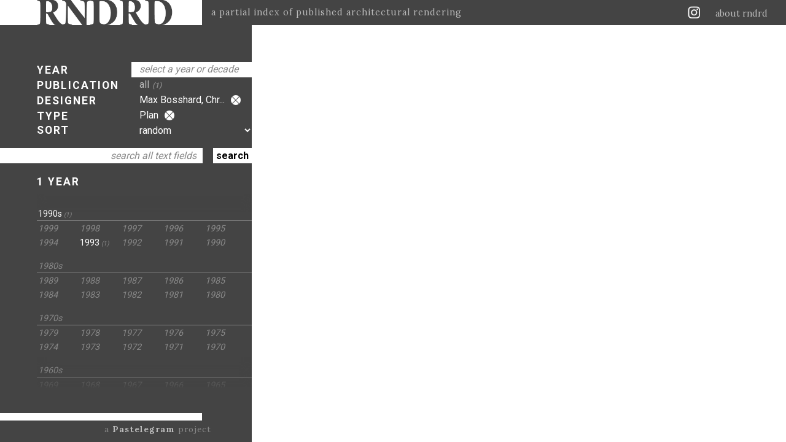

--- FILE ---
content_type: text/html; charset=utf-8
request_url: https://rndrd.com/?p=425&s=1122&l=1
body_size: 3911
content:
<!DOCTYPE html PUBLIC "-//W3C//DTD XHTML+RDFa 1.0//EN" "http://www.w3.org/MarkUp/DTD/xhtml-rdfa-1.dtd">
<html xmlns="http://www.w3.org/1999/xhtml" xml:lang="en" version="XHTML+RDFa 1.0" dir="ltr">

  <head profile="http://www.w3.org/1999/xhtml/vocab">
    <meta http-equiv="Content-Type" content="text/html; charset=utf-8" />
<meta property="og:image:height" content="1077" />
<meta property="og:image:width" content="800" />
<meta property="twitter:card" content="summary_large_image" />
<meta property="twitter:site" content="@rndrd" />
<meta property="twitter:title" content="RNDRD" />
<meta property="twitter:image" content="https://rndrd.com/i/1993-Max_Bosshard_Christoph_Luchsinger-Quaderns-198-80-web.jpg" />
<meta property="twitter:text:description" content="Select a year or decade" />
<meta property="og:image" content="https://rndrd.com/i/1993-Max_Bosshard_Christoph_Luchsinger-Quaderns-198-80-web.jpg" />
<meta property="og:title" content="RNDRD" />
<meta name="description" content="RNDRD is a partial index of architectural drawings and models scanned from design publications throughout the 20th century." />
<meta name="Generator" content="Drupal 7 (http://drupal.org)" />
<script type="application/ld+json">
        {
          "@context": "http://schema.org",
          "@type": "Article",
          "mainEntityOfPage": {
            "@type": "WebPage",
            "@id": "https://rndrd.com/"
          },
          "headline": "RNDRD",
          "image": {
            "@type": "ImageObject",
            "url": "https://rndrd.com/i/1993-Max_Bosshard_Christoph_Luchsinger-Quaderns-198-80-web.jpg",
            "height": 1077,
            "width": 800
          },
          "datePublished": "2026",
          "dateModified": "2026",
          "author": {
            "@type": "Person",
            "name": "RNDRD"
          },
           "publisher": {
            "@type": "Organization",
            "name": "RNDRD",
            "logo": {
              "@type": "ImageObject",
              "url": "https://rndrd.com/sites/all/modules/_rndrd/theme/img/rndrd-logo-grey.png",
              "width": 345,
              "height": 60
            }
          },
          "description": "RNDRD is a partial index of architectural drawings and models scanned from design publications throughout the 20th century."
        }
        </script><meta property="og:type" content="article" />
<meta property="og:site_name" content="RNDRD" />
<meta property="og:url" content="https://rndrd.com" />
<meta property="og:description" content="Select a year or decade" />
    <title>Select a year or decade | RNDRD</title>
    <style type="text/css" media="all">
@import url("https://rndrd.com/modules/system/system.base.css?qa0qio");
@import url("https://rndrd.com/modules/system/system.menus.css?qa0qio");
@import url("https://rndrd.com/modules/system/system.messages.css?qa0qio");
@import url("https://rndrd.com/modules/system/system.theme.css?qa0qio");
</style>
<style type="text/css" media="all">
@import url("https://rndrd.com/modules/field/theme/field.css?qa0qio");
@import url("https://rndrd.com/modules/node/node.css?qa0qio");
@import url("https://rndrd.com/modules/user/user.css?qa0qio");
</style>
<style type="text/css" media="all">
@import url("https://rndrd.com/sites/all/modules/ctools/css/ctools.css?qa0qio");
@import url("https://rndrd.com/sites/all/modules/_rndrd/theme/css/_rndrd.css?qa0qio");
</style>
<link type="text/css" rel="stylesheet" href="https://fonts.googleapis.com/css?family=Roboto:400,700&amp;qa0qio" media="all" />
<link type="text/css" rel="stylesheet" href="https://fonts.googleapis.com/css?family=Lora:400,700&amp;qa0qio" media="all" />
    <script type="text/javascript" src="//ajax.googleapis.com/ajax/libs/jquery/1.8.3/jquery.min.js"></script>
<script type="text/javascript">
<!--//--><![CDATA[//><!--
window.jQuery || document.write("<script src='/sites/all/modules/jquery_update/replace/jquery/1.8/jquery.min.js'>\x3C/script>")
//--><!]]>
</script>
<script type="text/javascript" src="https://rndrd.com/misc/jquery-extend-3.4.0.js?v=1.8.3"></script>
<script type="text/javascript" src="https://rndrd.com/misc/jquery.once.js?v=1.2"></script>
<script type="text/javascript" src="https://rndrd.com/misc/drupal.js?qa0qio"></script>
<script type="text/javascript" src="https://rndrd.com/misc/ajax.js?v=7.69"></script>
<script type="text/javascript" src="https://rndrd.com/sites/all/modules/jquery_update/js/jquery_update.js?v=0.0.1"></script>
<script type="text/javascript" src="https://rndrd.com/sites/all/modules/google_analytics/googleanalytics.js?qa0qio"></script>
<script type="text/javascript">
<!--//--><![CDATA[//><!--
(function(i,s,o,g,r,a,m){i["GoogleAnalyticsObject"]=r;i[r]=i[r]||function(){(i[r].q=i[r].q||[]).push(arguments)},i[r].l=1*new Date();a=s.createElement(o),m=s.getElementsByTagName(o)[0];a.async=1;a.src=g;m.parentNode.insertBefore(a,m)})(window,document,"script","https://www.google-analytics.com/analytics.js","ga");ga("create", "UA-13201850-1", {"cookieDomain":"auto"});ga("set", "anonymizeIp", true);ga("send", "pageview");
//--><!]]>
</script>
<script type="text/javascript" src="https://rndrd.com/sites/all/modules/_rndrd/theme/js/_rndrd.js?qa0qio"></script>
<script type="text/javascript" src="https://rndrd.com/sites/all/modules/_rndrd/theme/js/masonry.pkgd.min.js?qa0qio"></script>
<script type="text/javascript" src="https://rndrd.com/sites/all/modules/_rndrd/theme/js/imagesloaded.pkgd.min.js?qa0qio"></script>
<script type="text/javascript" src="https://rndrd.com/misc/progress.js?v=7.69"></script>
<script type="text/javascript">
<!--//--><![CDATA[//><!--
jQuery.extend(Drupal.settings, {"basePath":"\/","pathPrefix":"","ajaxPageState":{"theme":"rndrd","theme_token":"-vMRVkD8AiSsHZxD9GH4G36Ef-Fnqc32QlLu6imU1bo","jquery_version":"1.8","js":{"\/\/ajax.googleapis.com\/ajax\/libs\/jquery\/1.8.3\/jquery.min.js":1,"0":1,"misc\/jquery-extend-3.4.0.js":1,"misc\/jquery.once.js":1,"misc\/drupal.js":1,"misc\/ajax.js":1,"sites\/all\/modules\/jquery_update\/js\/jquery_update.js":1,"sites\/all\/modules\/google_analytics\/googleanalytics.js":1,"1":1,"sites\/all\/modules\/_rndrd\/theme\/js\/_rndrd.js":1,"sites\/all\/modules\/_rndrd\/theme\/js\/masonry.pkgd.min.js":1,"sites\/all\/modules\/_rndrd\/theme\/js\/imagesloaded.pkgd.min.js":1,"misc\/progress.js":1},"css":{"modules\/system\/system.base.css":1,"modules\/system\/system.menus.css":1,"modules\/system\/system.messages.css":1,"modules\/system\/system.theme.css":1,"modules\/field\/theme\/field.css":1,"modules\/node\/node.css":1,"modules\/user\/user.css":1,"sites\/all\/modules\/ctools\/css\/ctools.css":1,"sites\/all\/modules\/_rndrd\/theme\/css\/_rndrd.css":1,"https:\/\/fonts.googleapis.com\/css?family=Roboto:400,700":1,"https:\/\/fonts.googleapis.com\/css?family=Lora:400,700":1}},"urlIsAjaxTrusted":{"\/?p=425\u0026s=1122\u0026l=1":true},"googleanalytics":{"trackOutbound":1,"trackMailto":1,"trackDownload":1,"trackDownloadExtensions":"7z|aac|arc|arj|asf|asx|avi|bin|csv|doc(x|m)?|dot(x|m)?|exe|flv|gif|gz|gzip|hqx|jar|jpe?g|js|mp(2|3|4|e?g)|mov(ie)?|msi|msp|pdf|phps|png|ppt(x|m)?|pot(x|m)?|pps(x|m)?|ppam|sld(x|m)?|thmx|qtm?|ra(m|r)?|sea|sit|tar|tgz|torrent|txt|wav|wma|wmv|wpd|xls(x|m|b)?|xlt(x|m)|xlam|xml|z|zip"}});
//--><!]]>
</script>
    <meta name="viewport" content="width=device-width, initial-scale=1">
  </head>

  <body class="html front not-logged-in no-sidebars page-n" >
    <div id="console" class="clearfix">
  </div>
<div id="header"><div id="logo-wrapper">
  <a href="/"><div id="logo"></div></a>
  <div id="slogan">a partial index of published architectural rendering</div>
</div>

<div id="right-wrapper">
  <div id="feeds">
    <a href="http://instagram.com/rndrd" target="_blank"><div class="feed instagram"></div></a>
    <!--<a href="http://pinterest.com/rndrd/" target="_blank"><div class="feed pinterest"></div></a>-->
    <!--<a href="http://rndrd.tumblr.com/" target="_blank"><div class="feed tumblr"></div></a>-->
    <!--<a href="https://twitter.com/rndrd" target="_blank"><div class="feed twitter"></div></a>-->
    <!--<a href="http://rndrd.com/rss.xml" target="_blank"><div class="feed rss"></div></a>-->
  </div>
  <div class="about"><a href="/about">about rndrd</a></div>
</div>

<div id="mobile-menu">
  <a href="/about"><div class="menu-icon"></div></a>
</div></div>
<div id="page">
  <div id="text-block-wrapper" class="open"><div id="text-block">

  <div id="form-wrapper">
    <form action="/?p=425&amp;s=1122&amp;l=1" method="post" id="rndrd-query-form" accept-charset="UTF-8"><div><div id="filter-sort" class="open"><div id="edit-filter-sort" class="form-wrapper"><div class="labels"><div class="filter-label year">YEAR</div><div class="filter-label publication">PUBLICATION</div><div class="filter-label designer">DESIGNER</div><div class="filter-label type">TYPE</div><div class="sort-label">SORT</div></div><div class="values-wrapper"><div class="values"><div id="edit-values" class="form-wrapper"><div class="filter-value year selected"><div class="filter-value-text">select a year or decade</div></div><a href="/n?p=425&amp;s=1122&amp;l=2" title="Select a publication" class="active"><div class="filter-value publication"><div class="filter-value-text">all<span class="filter-count">(1)</span></div></div></a><div class="filter-value designer"><div class="filter-value-text">Max Bosshard, Chr...<a href="/n?p=425" class="active"><div class="filter-reset"></div></a></div></div><div class="filter-value type"><div class="filter-value-text">Plan<a href="/n?s=1122" class="active"><div class="filter-reset"></div></a></div></div><div class="sort-value"><div class="form-item form-type-select form-item-sort">
 <select id="edit-sort" name="sort" class="form-select"><option value="1" selected="selected">random</option><option value="2">most recently added</option><option value="3">by year, old to new</option><option value="4">by year, new to old</option></select>
</div>
</div></div></div></div></div></div><div id="search"><div class="form-item form-type-textfield form-item-search">
 <input class="empty form-text" type="text" id="edit-search" name="search" value="search all text fields" size="20" maxlength="128" />
</div>
</div><div id="form-submit"><input type="submit" id="edit-submit" name="op" value="search" class="form-submit" /></div><input type="hidden" name="form_build_id" value="form-rf9r_swBiiycqyioxlmwVoXL1h3Vwx3MI54EjWh5ceM" />
<input type="hidden" name="form_id" value="rndrd_query_form" />
</div></form>  </div>

  <div id="list-count" class="open">1 YEAR </div>

  <div id="list-top-fade"></div>
  <div id="list-wrapper" class="open">
    <div id="list">
              <div class="decade-wrapper">
        <a href="/n?p=425&amp;s=1122&amp;c=9" class="active"><div class="decade "><div class="decade-value">1990s<span class="decade-count">(1)</span></div></div></a>        <div class="years">
                      <div class="year inactive"><div class="year-value">1999</div></div>                      <div class="year inactive"><div class="year-value">1998</div></div>                      <div class="year inactive"><div class="year-value">1997</div></div>                      <div class="year inactive"><div class="year-value">1996</div></div>                      <div class="year inactive"><div class="year-value">1995</div></div>                      <div class="year inactive"><div class="year-value">1994</div></div>                      <a href="/n?p=425&amp;s=1122&amp;a=383" class="active"><div class="year active "><div class="year-value">1993<span class="year-count">(1)</span></div></div></a>                      <div class="year inactive"><div class="year-value">1992</div></div>                      <div class="year inactive"><div class="year-value">1991</div></div>                      <div class="year inactive"><div class="year-value">1990</div></div>                  </div>
      </div>
            <div class="decade-wrapper">
        <div class="decade inactive"><div class="decade-value">1980s</div></div>        <div class="years">
                      <div class="year inactive"><div class="year-value">1989</div></div>                      <div class="year inactive"><div class="year-value">1988</div></div>                      <div class="year inactive"><div class="year-value">1987</div></div>                      <div class="year inactive"><div class="year-value">1986</div></div>                      <div class="year inactive"><div class="year-value">1985</div></div>                      <div class="year inactive"><div class="year-value">1984</div></div>                      <div class="year inactive"><div class="year-value">1983</div></div>                      <div class="year inactive"><div class="year-value">1982</div></div>                      <div class="year inactive"><div class="year-value">1981</div></div>                      <div class="year inactive"><div class="year-value">1980</div></div>                  </div>
      </div>
            <div class="decade-wrapper">
        <div class="decade inactive"><div class="decade-value">1970s</div></div>        <div class="years">
                      <div class="year inactive"><div class="year-value">1979</div></div>                      <div class="year inactive"><div class="year-value">1978</div></div>                      <div class="year inactive"><div class="year-value">1977</div></div>                      <div class="year inactive"><div class="year-value">1976</div></div>                      <div class="year inactive"><div class="year-value">1975</div></div>                      <div class="year inactive"><div class="year-value">1974</div></div>                      <div class="year inactive"><div class="year-value">1973</div></div>                      <div class="year inactive"><div class="year-value">1972</div></div>                      <div class="year inactive"><div class="year-value">1971</div></div>                      <div class="year inactive"><div class="year-value">1970</div></div>                  </div>
      </div>
            <div class="decade-wrapper">
        <div class="decade inactive"><div class="decade-value">1960s</div></div>        <div class="years">
                      <div class="year inactive"><div class="year-value">1969</div></div>                      <div class="year inactive"><div class="year-value">1968</div></div>                      <div class="year inactive"><div class="year-value">1967</div></div>                      <div class="year inactive"><div class="year-value">1966</div></div>                      <div class="year inactive"><div class="year-value">1965</div></div>                      <div class="year inactive"><div class="year-value">1964</div></div>                      <div class="year inactive"><div class="year-value">1963</div></div>                      <div class="year inactive"><div class="year-value">1962</div></div>                      <div class="year inactive"><div class="year-value">1961</div></div>                      <div class="year inactive"><div class="year-value">1960</div></div>                  </div>
      </div>
            <div class="decade-wrapper">
        <div class="decade inactive"><div class="decade-value">1950s</div></div>        <div class="years">
                      <div class="year inactive"><div class="year-value">1959</div></div>                      <div class="year inactive"><div class="year-value">1958</div></div>                      <div class="year inactive"><div class="year-value">1957</div></div>                      <div class="year inactive"><div class="year-value">1956</div></div>                      <div class="year inactive"><div class="year-value">1955</div></div>                      <div class="year inactive"><div class="year-value">1954</div></div>                      <div class="year inactive"><div class="year-value">1953</div></div>                      <div class="year inactive"><div class="year-value">1952</div></div>                      <div class="year inactive"><div class="year-value">1951</div></div>                      <div class="year inactive"><div class="year-value">1950</div></div>                  </div>
      </div>
            <div class="decade-wrapper">
        <div class="decade inactive"><div class="decade-value">1940s</div></div>        <div class="years">
                      <div class="year inactive"><div class="year-value">1949</div></div>                      <div class="year inactive"><div class="year-value">1948</div></div>                      <div class="year inactive"><div class="year-value">1947</div></div>                      <div class="year inactive"><div class="year-value">1946</div></div>                      <div class="year inactive"><div class="year-value">1945</div></div>                      <div class="year inactive"><div class="year-value">1944</div></div>                      <div class="year inactive"><div class="year-value">1943</div></div>                      <div class="year inactive"><div class="year-value">1942</div></div>                      <div class="year inactive"><div class="year-value">1941</div></div>                      <div class="year inactive"><div class="year-value">1940</div></div>                  </div>
      </div>
            <div class="decade-wrapper">
        <div class="decade inactive"><div class="decade-value">1930s</div></div>        <div class="years">
                      <div class="year inactive"><div class="year-value">1939</div></div>                      <div class="year inactive"><div class="year-value">1938</div></div>                      <div class="year inactive"><div class="year-value">1937</div></div>                      <div class="year inactive"><div class="year-value">1936</div></div>                      <div class="year inactive"><div class="year-value">1935</div></div>                      <div class="year inactive"><div class="year-value">1934</div></div>                      <div class="year inactive"><div class="year-value">1933</div></div>                      <div class="year inactive"><div class="year-value">1932</div></div>                      <div class="year inactive"><div class="year-value">1931</div></div>                      <div class="year inactive"><div class="year-value">1930</div></div>                  </div>
      </div>
            <div class="decade-wrapper">
        <div class="decade inactive"><div class="decade-value">1920s</div></div>        <div class="years">
                      <div class="year inactive"><div class="year-value">1929</div></div>                      <div class="year inactive"><div class="year-value">1928</div></div>                      <div class="year inactive"><div class="year-value">1927</div></div>                      <div class="year inactive"><div class="year-value">1926</div></div>                      <div class="year inactive"><div class="year-value">1925</div></div>                      <div class="year inactive"><div class="year-value">1924</div></div>                      <div class="year inactive"><div class="year-value">1923</div></div>                      <div class="year inactive"><div class="year-value">1922</div></div>                      <div class="year inactive"><div class="year-value">1921</div></div>                      <div class="year inactive"><div class="year-value">1920</div></div>                  </div>
      </div>
            <div class="decade-wrapper">
        <div class="decade inactive"><div class="decade-value">1910s</div></div>        <div class="years">
                      <div class="year inactive"><div class="year-value">1919</div></div>                      <div class="year inactive"><div class="year-value">1918</div></div>                      <div class="year inactive"><div class="year-value">1917</div></div>                      <div class="year inactive"><div class="year-value">1916</div></div>                      <div class="year inactive"><div class="year-value">1915</div></div>                      <div class="year inactive"><div class="year-value">1914</div></div>                      <div class="year inactive"><div class="year-value">1913</div></div>                      <div class="year inactive"><div class="year-value">1912</div></div>                      <div class="year inactive"><div class="year-value">1911</div></div>                      <div class="year inactive"><div class="year-value">1910</div></div>                  </div>
      </div>
            <div class="decade-wrapper">
        <div class="decade inactive"><div class="decade-value">1900s</div></div>        <div class="years">
                      <div class="year inactive"><div class="year-value">1909</div></div>                      <div class="year inactive"><div class="year-value">1908</div></div>                      <div class="year inactive"><div class="year-value">1907</div></div>                      <div class="year inactive"><div class="year-value">1906</div></div>                      <div class="year inactive"><div class="year-value">1905</div></div>                      <div class="year inactive"><div class="year-value">1904</div></div>                      <div class="year inactive"><div class="year-value">1903</div></div>                      <div class="year inactive"><div class="year-value">1902</div></div>                      <div class="year inactive"><div class="year-value">1901</div></div>                      <div class="year inactive"><div class="year-value">1900</div></div>                  </div>
      </div>
          </div>
  </div>
  <div id="list-bottom-fade"></div>

</div>

<div id="footer">

  <div id="footer-spacer">
    <div id="footer-spacer-white"></div>
    <div id="footer-spacer-dark"></div>
  </div>

  <div id="footer-text">
    <div class="footer-text pastelegram">a <a target="_blank" href="http://pastelegram.org">Pastelegram</a> project</div>

  </div>

</div></div>
<div id="image-block-wrapper"></div></div>
  </body>

</html>
